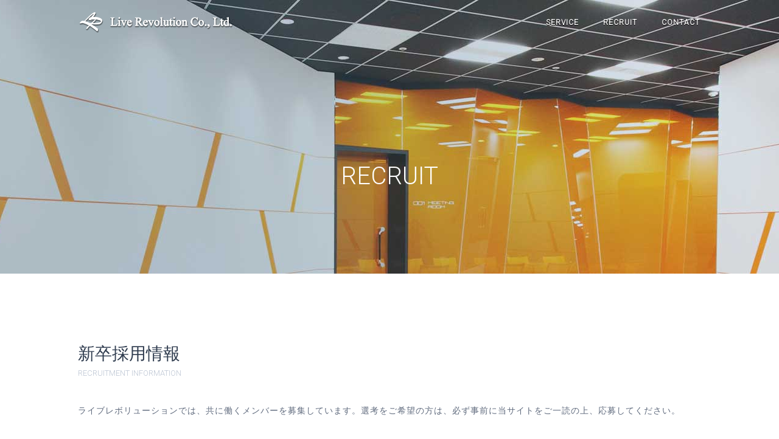

--- FILE ---
content_type: text/html
request_url: https://www.live-revolution.co.jp/recruit.html
body_size: 10080
content:
<!DOCTYPE html>
<html lang="ja">
<head prefix="og: http://ogp.me/ns# fb: http://ogp.me/ns/fb# article: http://ogp.me/ns/article#">
<meta charset="UTF-8">
<meta name="viewport" content="width=device-width, initial-scale=1.0, minimum-scale=1.0, maximum-scale=1.0, user-scalable=no">
<meta name="format-detection" content="telephone=no,address=no,email=no">
<meta name="author" content="株式会社ライブレボリューション">
<meta name="description" content="ライブレボリューションは、スマートフォン広告代理店事業（モバイル広告代理店事業）で『お客様の利益創造活動』に貢献し、お客様を成功と幸せへと導くプロフェッショナルサービスを提供しています。">
<meta name="keywords" content="スマートフォン広告代理店,モバイル広告代理店,スマートフォン広告,モバイルマーケティング,アドネットワーク,ネット広告,SP広告,広告代理店">
<meta property="og:title" content="株式会社ライブレボリューション スマートフォン広告代理店（モバイル広告代理店）">
<meta property="og:description" content="スマートフォン広告代理店・モバイル広告代理店・株式会社ライブレボリューションの採用・求人情報。新卒採用情報をご覧になれます。就活セミナー日程も随時更新中です。">
<meta property="og:site_name" content="ライブレボリューション">
<meta property="og:url" content="https://www.live-revolution.co.jp/">
<meta property="og:image" content="https://www.live-revolution.co.jp/icon.png">
<meta property="og:type" content="article">
<meta property="og:locale" content="ja_JP">
<meta property="fb:admins" content="144276942287140">
<title>RECRUIT | 株式会社ライブレボリューション</title>
<link rel="canonical" href="https://www.live-revolution.co.jp/recruit.html">
<link rel="shortcut icon" href="https://www.live-revolution.co.jp/favicon.ico">
<link rel="icon" href="https://www.live-revolution.co.jp/icon.png">
<link rel="apple-touch-icon" href="https://www.live-revolution.co.jp/icon.png">
<link rel="stylesheet" href="https://www.live-revolution.co.jp/assets/css/style.css">
<script src="https://ajax.googleapis.com/ajax/libs/jquery/1.12.0/jquery.min.js"></script>
<script src="https://www.live-revolution.co.jp/assets/js/jquery.plugins.js"></script>
<script src="https://www.live-revolution.co.jp/assets/js/script.js"></script>
</head>
<body class="lr_recruit">
<div id="lr_wrapper">



<header id="lr_header">
<div class="outer"><div class="inner">

	<h1><a href="https://www.live-revolution.co.jp/index.html">ライブレボリューション Live Revolution Co., Ltd.</a></h1>
	<nav class="nav">
		<ul class="menu">
			<li><a href="https://www.live-revolution.co.jp/service.html">SERVICE</a></li>
			<li><a href="https://www.live-revolution.co.jp/recruit.html">RECRUIT</a></li>
			<li><a href="https://inquiry.live-revolution.co.jp/">CONTACT</a></li>
		</ul>
	</nav>

</div></div>
<!-- / .lr_header --></header>



<article id="lr_wrap">



<div class="lr_hero">
<div class="outer"><div class="inner">
	<h1>RECRUIT</h1>
</div></div>
<!-- / .lr_hero --></div>



<section class="lr_section bg_typ_white" id="RecruitmentInformation">
<div class="outer"><div class="inner">

	<div class="heading heading_typ_01">
		<h2 class="tx_main">新卒採用情報</h2>
		<p class="tx_sub">RECRUITMENT INFORMATION</p>
	</div>
	<p class="tx_normal">ライブレボリューションでは、共に働くメンバーを募集しています。選考をご希望の方は、必ず事前に当サイトをご一読の上、応募してください。</p>

</div></div>
<!-- / .lr_section --></section>



<section class="lr_section bg_typ_gray" id="SelectionFlow">
<div class="outer"><div class="inner">

	<div class="heading heading_typ_02">
		<h2 class="tx_main">選考フロー</h2>
	</div>
	<p class="tx_normal">会社説明会や選考のご案内は、就活セミナー&amp;インターンシップに参加された方の中から、当社担当の者よりご連絡させていただきます。<br>※当社は新卒採用のみの募集です。中途採用は行っておりません。</p>
	<ol class="unibox_flow">
		<li>就活セミナー&amp;インターンシップへの参加</li>
		<li>会社説明会</li>
		<li>選考</li>
		<li>内定</li>
	</ol>

</div></div>
<!-- / .lr_section --></section>



<div class="lr_scroll_gallery bg_typ_white">
<div class="scroll_gallery">
	<div class="scroll_gallery_images">
		<ul>
			<li><img src="https://www.live-revolution.co.jp/assets/images/slide_recruit_01_01.jpg" alt=""></li>
			<li><img src="https://www.live-revolution.co.jp/assets/images/slide_recruit_01_02.jpg" alt=""></li>
			<li><img src="https://www.live-revolution.co.jp/assets/images/slide_recruit_01_03.jpg" alt=""></li>
			<li><img src="https://www.live-revolution.co.jp/assets/images/slide_recruit_01_04.jpg" alt=""></li>
			<li><img src="https://www.live-revolution.co.jp/assets/images/slide_recruit_01_05.jpg" alt=""></li>
			<li><img src="https://www.live-revolution.co.jp/assets/images/slide_recruit_01_06.jpg" alt=""></li>
		</ul>
	</div>
</div>
<!-- / .lr_scroll_gallery --></div>



<section class="lr_section bg_typ_white" id="JobDetailForNewGraduates">
<div class="outer"><div class="inner">

	<div class="heading heading_typ_01">
		<h2 class="tx_main">募集職種・募集要項</h2>
		<p class="tx_sub">JOB DETAIL FOR NEW GRADUATES</p>
	</div>
<p class="tx_normal">当社は、役職・職種等の違いによる給与制度や昇給水準の差はございません。</p>
	<section class="section_type_01">
		<div class="heading heading_typ_02">
			<h2 class="tx_main">メンバー共通の募集要項</h2>
		</div>
		<div class="unibox_colortable">
			<dl>
				<dt>募集対象</dt>
				<dd>4年制大学卒及び大学院を卒業（修了）見込みの方</dd>
			</dl>
			<dl>
				<dt>募集学科</dt>
				<dd>全学部、全学科</dd>
			</dl>
			<dl>
				<dt>募集職種</dt>
				<dd>総合職のみ<br>
			営業、メディアプランナー、プログラマー・システムエンジニア、ネットワークエンジニア、デザイナー・クリエイター、経理・財務・総務、秘書・広報等</dd>
			</dl>
			<dl>
				<dt>勤務地</dt>
				<dd>〒108-0014<br>
			東京都港区芝5-36-7 三田ベルジュビル23F（本社）<a href="https://goo.gl/maps/HFMjVYvp3Ws">MAP</a></dd>
			</dl>
			<dl>
				<dt>勤務時間</dt>
				<dd>8:30～17:30</dd>
			</dl>
			<dl>
				<dt>待遇・福利厚生</dt>
				<dd>昇給有（年4回）、賞与（年2回）、交通費全額支給、住宅手当（未婚：会社から2km圏内在住で家賃または住宅ローン返済額の半額を最大10万円まで補助。既婚：会社から2km圏内在住で家賃または住宅ローン返済額の半額を最大30万円まで補助）、社会保険完備</dd>
			</dl>
			<dl>
				<dt>休日・休暇</dt>
				<dd>完全週休2日制(土・日)、祝日、年末年始（12月29日～1月3日）、夏期（8月14日～16日）、リフレッシュ休暇（時期を問わず5日）、年次有給（初年度10日）、慶弔、8years1month（勤続満8年を迎えた日から1年以内に連続した20日）</dd>
			</dl>
			<dl>
				<dt>初任給</dt>
				<dd>25万円（職種を問わず）</dd>
			</dl>
			<dl>
				<dt>給与モデルケース</dt>
				<dd>基本給25万円（時間外手当月30時間相当分を含む）＋住宅手当＋時間外勤務割増手当＋利益分配型賞与等</dd>
			</dl>
			<dl>
				<dt>昇給</dt>
				<dd>1月・4月・7月・10月の年4回<br>※3カ月ごとにすべてのメンバーを対象に、給与の見直しを行なっています。具体的には「Six Members Valuation」（SMV）という360度評価システムを用い、メンバー一人ひとりに対して周りからの評価で決まります。会社からの一方的な評価ではなく、メンバー同士での民主的な評価制度となっています。</dd>
			</dl>
			<dl>
				<dt>賞与</dt>
				<dd>年2回の利益分配型賞与制度を取り入れています。年齢、職種、入社年次等にかかわらず、全社営業利益の10%を原資に全メンバー一律に賞与を分配支給します。<br>※入社1年目の12月～</dd>
			</dl>
		</div>
	</section>

</div></div>
<!-- / .lr_section --></section>



<section class="lr_section bg_typ_white" id="SeminarInternship">
<div class="outer"><div class="inner">

	<div class="heading heading_typ_01">
		<h2 class="tx_main">就活セミナー&amp;インターンシップ</h2>
		<p class="tx_sub">SEMINAR &amp; INTERNSHIP</p>
	</div>
	<p class="tx_normal">当社の採用選考に参加ご希望の方は、就活セミナー＆インターシップへの参加が必須となっております。<br>
	会社説明会や選考のご案内は当社担当の者より追ってご連絡させていただきますので、予めご了承ください。</p>
	<p class="tx_normal">就活セミナー＆インターシップへはマイナビ等よりお申込みください。</p>
	<ul class="menu_typ_normal menu_2column">
		<li><a href="https://adclr.jp/c/pxtxwvmv" class="bt_base bt_typ_normal"><span>開催中セミナー&amp;インターンシップ一覧</span></a></li>
	</ul>

</div></div>
<!-- / .lr_section --></section>

<!-- / .lr_wrap --></article>



<div class="lr_pagetop">
	<p class="inner"><a href="#lr_wrapper" class="bt_type_pagetop">PAGE TOP</a></p>
<!-- / .lr_pagetop --></div>



<footer id="lr_footer">
<div class="outer"><div class="inner">

	<ul class="menu_docs">
		<li><a href="https://www.live-revolution.co.jp/advertising_policy.html">広告掲載基準</a></li>
		<li><a href="https://www.live-revolution.co.jp/privacy_policy.html">個人情報保護方針</a></li>
		<li><a href="https://inquiry.live-revolution.co.jp/">お問い合わせ</a></li>
	</ul>
	<p class="tx_copyright">&copy; LiveRevolution Co.,Ltd.</p>

</div></div>
<!-- / .lr_footer --></footer>



<!-- / .lr_wrapper --></div>
</body>
</html>


--- FILE ---
content_type: text/css
request_url: https://www.live-revolution.co.jp/assets/css/style.css
body_size: 37538
content:
@charset "UTF-8";@import url(https://fonts.googleapis.com/css?family=Roboto:100,300);@import url(https://fonts.googleapis.com/css?family=Roboto+Slab);address,article,aside,audio,body,canvas,caption,code,dd,details,dl,dt,em,fieldset,figcaption,figure,footer,form,h1,h2,h3,h4,h5,h6,header,hgroup,html,iframe,img,label,legend,li,mark,menu,meter,nav,object,ol,output,p,pre,progress,section,small,strong,summary,table,tbody,td,tfoot,th,thead,time,tr,ul,video{margin:0;padding:0;border:0;background:0;outline:0;font-size:100%;font-weight:400;font-style:normal}article,aside,figcaption,figure,footer,header,hgroup,nav,section{display:block}ol,ul{list-style:none}img{vertical-align:bottom}a,object{outline:0}table{border-collapse:collapse;border-spacing:0}button,input,select{vertical-align:middle}button,input,optgroup,option,select,textarea{margin:0;padding:0;background:0;border:0;outline:0}input[type=checkbox]{-moz-appearance:checkbox;-webkit-appearance:checkbox;-o-appearance:checkbox;-ms-appearance:checkbox}textarea{resize:vertical}td,th{text-align:left}html{overflow-y:scroll}body{-webkit-font-smoothing:antialiased;-moz-osx-font-smoothing:grayscale;font-smoothing:always;text-rendering:optimizeLegibility;-ms-text-size-adjust:100%;-webkit-text-size-adjust:100%;color:#5f6a7d;font-size:14px;font-family:Roboto,Hiragino Kaku Gothic Pro,ヒラギノ角ゴ Pro W3,メイリオ,Meiryo,ＭＳ\ Ｐゴシック,Arial,Verdana,sans-serif;line-height:1.6}a{color:#2077a2;text-decoration:none;-webkit-tap-highlight-color:rgba(0,0,0,0.1)}.device_pc a:hover{color:#35b0de}dd,dt,h1,h2,h3,h4,h5,h6,li,p{line-break:strict}article,aside,div,dl,footer,form,header,nav,ol,section,ul{position:relative;zoom:1}article:after,aside:after,div:after,dl:after,footer:after,form:after,header:after,nav:after,ol:after,section:after,ul:after{height:0;display:block;clear:both;content:""}::-moz-selection{background:rgba(0,0,0,.1)}::selection{background:rgba(0,0,0,.1)}*{-webkit-appearance:none}body.loading:after{display:block;position:fixed;left:50%;top:45%;width:50px;height:50px;margin:0 0 0 -25px;background:url(https://www.live-revolution.co.jp/assets/images/loading.gif)center center no-repeat;background-size:50px 50px;content:""}#lr_wrapper.fade_in{transition:opacity .5s linear}#lr_wrap{padding:0 0 20px}@media only screen and (max-width:1024px){body{font-size:13px}#lr_header>.outer{padding:0 7%}}@media only screen and (max-width:768px){body{font-size:9pt;line-height:1.4}}@media only screen and (max-width:480px){body{font-size:9pt;line-height:1.4}}#lr_header{position:fixed;left:0;top:0;width:100%;background:transparent;z-index:3;transition:background .5s linear}#lr_header>.outer{max-width:765pt;height:74px;margin:0 auto;overflow:hidden}#lr_header h1 a{display:block;width:252px;height:74px;background:url(https://www.live-revolution.co.jp/assets/images/logo_lr_02.png)center center no-repeat;background-size:100% auto;color:transparent;font-size:1px;transition:background .5s linear}#lr_header .nav{position:absolute;right:-10px;top:0;z-index:4}#lr_header .menu li{float:left;margin:0 0 0 20px}#lr_header .menu li a{display:block;height:74px;line-height:74px;padding:0 10px;color:#fff;font-size:9pt;font-weight:600;letter-spacing:1px;text-shadow:0 1px 0 #000;transition:color .5s linear}.device_pc #lr_header .menu li a:hover{text-shadow:0 0 2px hsla(0,0%,100%,.5)}#lr_header .bt_header_nav{display:none;position:absolute;right:0;top:0;width:42px;height:40px;background:url(https://www.live-revolution.co.jp/assets/images/ico_header_bt_nav_02.svg)center center no-repeat;background-size:20px 20px;color:#fff;cursor:pointer;z-index:3}.device_pc #lr_header .bt_header_nav:hover{background-color:hsla(0,0%,100%,.2)}#lr_header.scrolldown{background:#fff}#lr_header.scrolldown h1 a{background-image:url(https://www.live-revolution.co.jp/assets/images/logo_lr_01.png)}#lr_header.scrolldown .menu li a{color:#5f6a7d;text-shadow:0 1px 0 hsla(0,0%,100%,.5)}.device_pc #lr_header.scrolldown .menu li a:hover{color:#000;text-shadow:0 1px 0 rgba(0,0,0,.2)}#lr_header.scrolldown .bt_header_nav{background-image:url(https://www.live-revolution.co.jp/assets/images/ico_header_bt_nav_01.svg)}@media only screen and (max-width:1280px){#lr_header>.outer{padding:0 8%}}@media only screen and (max-width:1024px){#lr_header>.outer{padding:0 7%}}@media only screen and (max-width:768px){#lr_header>.outer{height:40px;padding:0 2.5%}#lr_header h1 a{width:200px;height:40px}#lr_header .nav{right:0}#lr_header .menu li{margin:0 0 0 10px}#lr_header .menu li a{height:40px;line-height:42px;padding:0 5px;font-size:11px}}@media only screen and (max-width:480px){#lr_header>.outer{transition:height .2s linear}#lr_header>.outer.open{height:5pc}#lr_header .nav{top:40px;width:100%;background:rgba(0,0,0,.2);border-radius:4px;text-align:center}#lr_header.scrolldown .nav{background:0}#lr_header .menu li{display:inline-block;float:none;margin:0 8px}#lr_header .menu li a{line-height:40px}#lr_header .bt_header_nav{display:block}}#lr_footer{padding:30px 0;background:#fff}#lr_footer>.outer{max-width:765pt;margin:0 auto}#lr_footer .menu_docs{float:right;margin:0 -8px 0 0}#lr_footer .menu_docs li{float:left;border-right:1px solid #ccc;font-size:11px}#lr_footer .menu_docs li:last-of-type{border:0}#lr_footer .menu_docs li a{display:block;padding:0 8px;color:#5f6a7d}#lr_footer .menu_sns{position:absolute;left:50%;top:-7px;margin:0 0 0 -2pc}#lr_footer .menu_sns li{display:block;float:left;margin:0 2px}#lr_footer .tx_copyright{float:left;font-size:11px}#lr_footer .bt_type_sns{display:block;width:28px;height:28px;background-position:center center;background-repeat:no-repeat;background-size:100% 100%;text-indent:-6789px}#lr_footer .bt_twitter{background-image:url(https://www.live-revolution.co.jp/assets/images/ico_twitter.svg)}#lr_footer .bt_facebook{background-image:url(https://www.live-revolution.co.jp/assets/images/ico_facebook.svg)}@media only screen and (max-width:1280px){#lr_footer>.outer{padding:0 8%}}@media only screen and (max-width:1024px){#lr_footer>.outer{padding:0 7%}#lr_footer .menu_docs{margin-right:10px}}@media only screen and (max-width:768px){#lr_footer{padding:10px 0}#lr_footer>.outer{padding:0 6%}#lr_footer .menu_docs{float:left;margin-left:-4px}#lr_footer .menu_docs li{font-size:10px}#lr_footer .menu_docs li a{padding:0 4px}#lr_footer .menu_sns{left:auto;right:30px;top:2px;margin:0}#lr_footer .tx_copyright{clear:both;float:none;padding:5px 0 0;font-size:10px}#lr_footer .bt_type_sns{width:24px;height:24px}}@media only screen and (max-width:480px){#lr_footer>.outer{padding:0 5%}#lr_footer .menu_sns{position:relative;left:0;right:auto;top:0;margin:0 0 10px}}.lr_pagetop{display:none;position:fixed;bottom:10px;right:10px;z-index:3;font-size:10px}.lr_pagetop .bt_type_pagetop{display:block;width:50px;height:50px;background:#8cb5c8 url(https://www.live-revolution.co.jp/assets/images/ico_bt_arrow_top_02.svg)center 9pt no-repeat;background-size:50% 50%;border-radius:75pt;color:transparent;font-size:0}.device_pc .lr_pagetop .bt_type_pagetop:hover{background-color:rgba(140,181,200,.6)}@media only screen and (max-width:768px){.lr_pagetop{bottom:20px;right:10px}.lr_pagetop .bt_type_pagetop{width:42px;height:42px;background-position:center 10px}}@media only screen and (max-width:480px){.lr_pagetop{bottom:20px;right:10px}.lr_pagetop .bt_type_pagetop{width:40px;height:40px;background-position:center 9px}}.lr_hero{height:450px;background-position:center center;background-repeat:no-repeat;background-size:auto 100%}.lr_top .lr_hero{height:550px;background-image:url(https://www.live-revolution.co.jp/assets/images/hero_top.jpg)}.lr_service .lr_hero{background-image:url(https://www.live-revolution.co.jp/assets/images/hero_service.jpg)}.lr_recruit .lr_hero{background-image:url(https://www.live-revolution.co.jp/assets/images/hero_recruit.jpg)}.lr_session .lr_hero{background-image:url(https://www.live-revolution.co.jp/assets/images/hero_session.jpg)}.lr_news .lr_hero{background-image:url(https://www.live-revolution.co.jp/assets/images/hero_news.jpg)}.lr_privacypolicy .lr_hero{background-image:url(https://www.live-revolution.co.jp/assets/images/hero_privacypolicy.jpg)}.lr_advertisingpolicy .lr_hero{background-image:url(https://www.live-revolution.co.jp/assets/images/hero_advertisingpolicy.jpg)}.lr_hero>.outer{display:table;width:100%;height:100%}.lr_hero>.outer>.inner{display:table-cell;padding:130px 0 0;vertical-align:middle;text-align:center}.lr_hero h1{color:#fff;font-size:40px}@media only screen and (min-width:1520px){.lr_hero{background-size:100% auto}}@media only screen and (max-width:1024px){.lr_hero{height:350px}.lr_top .lr_hero{height:25pc}.lr_hero>.outer>.inner{padding:75pt 0 0}.lr_hero h1{font-size:2pc}}@media only screen and (max-width:768px){.lr_hero{height:250px}.lr_top .lr_hero{background-image:url(https://www.live-revolution.co.jp/assets/images/hero_top_small.jpg)}.lr_service .lr_hero{background-image:url(https://www.live-revolution.co.jp/assets/images/hero_service_small.jpg)}.lr_recruit .lr_hero{background-image:url(https://www.live-revolution.co.jp/assets/images/hero_recruit_small.jpg)}.lr_session .lr_hero{background-image:url(https://www.live-revolution.co.jp/assets/images/hero_session_small.jpg)}.lr_top .lr_hero{height:300px}.lr_hero>.outer>.inner{padding:90px 0 0}.lr_hero h1{font-size:28px}}@media only screen and (max-width:480px){.lr_hero{height:150px}.lr_top .lr_hero{height:200px}.lr_hero>.outer>.inner{padding:70px 0 0}.lr_hero h1{font-size:20px}}.lr_section .tx_normal{margin:0 0 15px;letter-spacing:1px}.lr_section .tx_normal li{display:inline-block}.lr_section .tx_right{text-align:right}.lr_section .tx_center{text-align:center}.lr_section .pic_normal{margin:30px 0;text-align:center}.lr_section>.outer{max-width:64pc;margin:0 auto;padding:140px 0 70px}.lr_section>.outer>.inner>:last-child{margin-bottom:0}.lr_section.fade_ready{opacity:0;-webkit-transform:translate(0,-40px);transform:translate(0,-40px)}.lr_section.fade_ready.fade_slidein{opacity:1;-webkit-transform:translate(0,0);transform:translate(0,0);-webkit-transition:opacity 1 linear,-webkit-transform 1 ease-out;transition:opacity 1 linear,transform 1 ease-out}.lr_section .box_2column>*{float:left;width:48.5%}.lr_section .box_2column>:nth-child(2n){float:right}.lr_section .section_type_01{margin:0 0 40px}.lr_section .section_type_01>:last-child{margin-bottom:0}@media only screen and (max-width:1280px){.lr_section>.outer{padding:110px 8% 70px}}@media only screen and (max-width:1024px){.lr_section>.outer{padding:5pc 7% 60px}.lr_section .section_type_01{margin:0 0 30px}}@media only screen and (max-width:768px){.lr_section .tx_normal{margin:0 0 10px}.lr_section .pic_normal{margin:20px 0}.lr_section>.outer{padding:40px 6%}.lr_section .box_2column>*{float:none;width:auto;margin-bottom:30px}.lr_section .box_2column>:nth-child(2n){float:none}.lr_section .box_2column>:last-child{margin-bottom:0}.lr_section .section_type_01{margin:0 0 20px}}@media only screen and (max-width:480px){.lr_section>.outer{padding:30px 5%}.lr_section .box_2column>*{margin-bottom:20px}}.lr_section .dl_normal dl{margin:0 0 15px}.lr_section .dl_normal dl dt{float:left;width:30%}.lr_section .dl_normal dl dd{float:left;width:70%}@media only screen and (max-width:768px){.lr_section .dl_normal dl{margin:0 0 10px}}@media only screen and (max-width:480px){.lr_section .dl_normal dl dt{font-size:11px}.lr_section .dl_normal dl{margin:0 0 10px}}.lr_notebox .tx_normal{margin:0 0 10px}.lr_notebox>.outer{max-width:64pc;margin:0 auto;padding:0}@media only screen and (max-width:1280px){.lr_notebox>.outer{padding:0 8%}}@media only screen and (max-width:1024px){.lr_notebox>.outer{padding:0 7%}}@media only screen and (max-width:768px){.lr_notebox>.outer{padding:0 6%}}@media only screen and (max-width:480px){.lr_notebox>.outer{padding:0 5%}}.lr_notebox .img_privacymark{text-align:right}.lr_notebox .img_privacymark img{width:75px}@media only screen and (max-width:768px){.lr_notebox .img_privacymark img{width:50px}}.lr_leadbox>.outer{max-width:64pc;margin:0 auto;padding:20px 0}@media only screen and (max-width:1280px){.lr_leadbox>.outer{padding:20px 8%}}@media only screen and (max-width:1024px){.lr_leadbox>.outer{padding:20px 7%}}@media only screen and (max-width:768px){.lr_leadbox>.outer{padding:10px 6%}}@media only screen and (max-width:480px){.lr_leadbox>.outer{padding:10px 5%}}.heading_typ_01{margin:0 0 40px}.heading_typ_01 .tx_main{color:#2e3b4e;font-size:28px}.heading_typ_01 .tx_sub{color:#bbc4d2;font-size:13px}.heading_typ_02{margin:0 0 20px}.heading_typ_02 .tx_main{color:#62aeb1;font-size:24px}.heading_typ_02 .tx_sub{color:#bbc4d2;font-size:13px}.heading_typ_03{margin:0 0 5px}.heading_typ_03 .tx_main{color:#2e3b4e;font-size:22px}.heading_typ_03 .tx_sub{color:#bbc4d2;font-size:13px}.heading_typ_03.comment li{line-height:4em}.heading_typ_03.comment p{text-align:right;font-weight:700;line-height:1em}.heading_typ_03.comment .comment_date{line-height:1.5em;display:block}.heading_typ_04{background:#e4ebed}.heading_typ_04,.heading_typ_04_b{margin:0 0 20px;padding:18px 75pt 1pc 30px}.heading_typ_04 .tx_main{font-size:14px}.heading_typ_04 .tx_main_note_01{display:block;position:absolute;right:30px;top:50%;margin:-9pt 0 0;padding:3px 5px 1px;background:#fff;border:1px solid #79adc7;border-radius:5px;color:#4d92b5;font-size:9pt}.heading_typ_04_b textarea{border:1px solid #c4c4c4;border-radius:3px;padding:10px}.heading_typ_04_b textarea.bdr_red{border:1px solid #e6576e}.heading_typ_05{margin:0 0 20px;padding:18px 75pt 1pc 30px;background:#e8d8dd}.heading_typ_05 .tx_main{font-size:14px}.heading_typ_05 .tx_main_note_01{display:block;position:absolute;right:30px;top:50%;margin:-9pt 0 0;padding:3px 5px 1px;background:#fff;border:1px solid #aa3159;border-radius:5px;color:#aa3159;font-size:9pt}.heading_typ_05 .tx_main a{color:#aa3159}.heading_typ_06{margin:0 0 20px;padding:18px 75pt 1pc 30px;background:#f8f8f8}.heading_typ_06 .tx_main{font-size:14px}.heading_typ_06 .tx_main_note_01{display:block;position:absolute;right:30px;top:50%;margin:-9pt 0 0;padding:3px 5px 1px;background:#fff;border:1px solid #7c7c7c;border-radius:5px;color:#7c7c7c;font-size:9pt}.heading_typ_06 .tx_main a{color:#7c7c7c}.heading_typ_10{margin:0 0 40px}.heading_typ_10 .tx_main{color:#df3320;font-size:20px}.heading_typ_10 .tx_sub{color:#2e3b4e;font-size:28px}@media only screen and (max-width:1024px){.heading_typ_01{margin:0 0 30px}.heading_typ_01 .tx_main{font-size:26px}.heading_typ_01 .tx_sub{font-size:9pt}.heading_typ_02{margin:0 0 15px}.heading_typ_02 .tx_main{font-size:22px}.heading_typ_02 .tx_sub{font-size:9pt}.heading_typ_03{margin:0 0 5px}.heading_typ_03 .tx_main{font-size:20px}.heading_typ_03 .tx_sub{font-size:9pt}.heading_typ_10{margin:0 0 30px}.heading_typ_10 .tx_main{font-size:18px}.heading_typ_10 .tx_sub{font-size:26px}}@media only screen and (max-width:900px){.heading_typ_02 .tx_main{font-size:20px}.heading_typ_03 .tx_main{font-size:18px}}@media only screen and (max-width:768px){.heading_typ_01{margin:0 0 20px}.heading_typ_01 .tx_main{font-size:20px}.heading_typ_01 .tx_sub{font-size:11px}.heading_typ_02{margin:0 0 10px}.heading_typ_02 .tx_main{font-size:18px}.heading_typ_02 .tx_sub{font-size:11px}.heading_typ_03{margin:0 0 5px}.heading_typ_03 .tx_main{font-size:1pc}.heading_typ_03 .tx_sub{font-size:11px}.heading_typ_03.comment li{line-height:2em}.heading_typ_03.comment p{line-height:1.5em}.heading_typ_04{margin:0 0 15px;padding:14px 5pc 14px 20px}.heading_typ_04 .tx_main{font-size:9pt}.heading_typ_04 .tx_main_note_01{right:20px;margin:-11px 0 0;font-size:11px}.heading_typ_05{margin:0 0 15px;padding:14px 5pc 14px 20px}.heading_typ_05 .tx_main{font-size:9pt}.heading_typ_05 .tx_main_note_01{right:20px;margin:-11px 0 0;font-size:11px}.heading_typ_06{margin:0 0 15px;padding:14px 5pc 14px 20px}.heading_typ_06 .tx_main{font-size:9pt}.heading_typ_10{margin:0 0 20px}.heading_typ_10 .tx_main{font-size:14px}.heading_typ_10 .tx_sub{font-size:20px}}@media only screen and (max-width:480px){.heading_typ_01{margin:0 0 10px}.heading_typ_01 .tx_main{font-size:1pc}.heading_typ_01 .tx_sub{font-size:10px}.heading_typ_02{margin:0 0 5px}.heading_typ_02 .tx_main{font-size:14px}.heading_typ_02 .tx_sub{font-size:10px}.heading_typ_03{margin:0 0 5px}.heading_typ_03 .tx_main{font-size:13px}.heading_typ_03 .tx_sub{font-size:10px}.heading_typ_03.comment li{line-height:1.5em}.heading_typ_03.comment p{line-height:2em}.heading_typ_04{margin:0 0 10px;padding:10px 60px 10px 10px}.heading_typ_04 .tx_main{font-size:9pt}.heading_typ_04 .tx_main_note_01{right:10px;margin:-11px 0 0;font-size:11px}.heading_typ_05{margin:0 0 10px;padding:10px 60px 10px 10px}.heading_typ_05 .tx_main{font-size:9pt}.heading_typ_05 .tx_main_note_01{right:10px;margin:-11px 0 0;font-size:11px}.heading_typ_06{margin:0 0 10px;padding:10px 60px 10px 10px}.heading_typ_06 .tx_main{font-size:9pt}.heading_typ_10{margin:0 0 10px}.heading_typ_10 .tx_main{font-size:9pt}.heading_typ_10 .tx_sub{font-size:1pc}}.bt_base{display:block;position:relative;padding:0 10px;background:#fff;border:2px solid #a2b6c8;border-radius:5px;color:#6e889f;font-size:14px;text-align:center;letter-spacing:1px;cursor:pointer}.bt_base>span,input[type="submit"].bt_base{display:block;padding:11px 20px 10px;background:url(https://www.live-revolution.co.jp/assets/images/ico_bt_arrow_next_01.svg)right center no-repeat;background-size:9pt 9pt}.device_pc .bt_base:hover,input[type="submit"].bt_base:hover{color:#fff;background-color:#8cb5c8;border-color:#7192a1}.device_pc .bt_base:hover>span,input[type="submit"].bt_base:hover{background-image:url(https://www.live-revolution.co.jp/assets/images/ico_bt_arrow_next_02.svg)}.bt_base.bt_typ_emslogin{background:url(https://www.live-revolution.co.jp/assets/images/ico_key_01.svg)6px center no-repeat;background-size:18px 18px}.bt_base.bt_typ_emslogin,.bt_base.bt_typ_emslogout{padding:0;border-color:#7c6d9a;color:#7c6d9a;font-size:13px;letter-spacing:0}.bt_base.bt_typ_emslogout{background-color:#f2f2f2}.bt_base.bt_typ_emslogin>span{padding:9px 7px 8px 28px;background:0}.bt_base.bt_typ_emslogout>span{padding:9px 7px 8px;background:0}.device_pc .bt_base.bt_typ_emslogin:hover{background-image:url(https://www.live-revolution.co.jp/assets/images/ico_key_02.svg)}.device_pc .bt_base.bt_typ_emslogin:hover,.device_pc .bt_base.bt_typ_emslogout:hover{background-color:#9387ac;border-color:#6c5b8c}.device_pc .bt_base.bt_typ_emslogin:hover>span{background:0}.bt_base.bt_typ_singlebt{width:30%}@media only screen and (max-width:1024px){.bt_base>span{padding:11px 10px 10px}}@media only screen and (max-width:900px){.bt_base{font-size:9pt}}@media only screen and (max-width:768px){.bt_base{padding:0 6px;border-width:1px;font-size:9pt}.bt_base>span{padding:10px}.bt_base.bt_typ_emslogin{background-position:6px center;background-size:1pc 1pc;font-size:11px}.bt_base.bt_typ_emslogout{font-size:11px}.bt_base.bt_typ_emslogout>span{padding:8px 6px}}.menu_typ_fl_r{float:right}.menu_typ_fl_r li{float:left;margin:0 0 0 10px}.menu_typ_fl_r li span.tx_usrname{line-height:41px}.menu_typ_ab_tr{position:absolute;right:0;top:0}.menu_typ_ab_tr li{float:left;margin:0 0 0 10px}.menu_typ_normal{margin:40px 0 0}.menu_typ_normal li{margin:0 0 10px}.menu_2column>*{float:left;width:48.5%}.menu_2column>:nth-child(2n){float:right}@media only screen and (max-width:1024px){.menu_typ_normal{margin:30px 0 0}}@media only screen and (max-width:768px){.menu_typ_ab_tr li,.menu_typ_fl_r li{margin:0 0 0 5px}.menu_typ_normal{margin:15px 0 0}.menu_2column>*{float:none;width:auto}.menu_2column>:nth-child(2n){float:none}.menu_2column>:last-child{margin-bottom:0}.menu_typ_fl_r li span.tx_usrname{line-height:35px}}@media only screen and (max-width:480px){.menu_typ_normal{margin:10px 0 0}}.alertbox{margin-bottom:50px;padding:15px;border:2px solid #e6576e}.unibox_menu_expand{margin:50px 0 0}.unibox_menu_expand li{float:left;width:20%;margin:0 6.66% 0 0}.unibox_menu_expand li:last-of-type{margin-right:0}.unibox_menu_expand li a{display:block;width:100%;position:relative;background-position:center center;background-repeat:no-repeat;background-size:100% 100%;transition:all .3s ease}.device_pc .unibox_menu_expand li a:hover{-webkit-transform:scale(1.2);transform:scale(1.2)}.unibox_menu_expand li a:after{display:block;padding:100% 0 0;content:""}.unibox_menu_expand li a span{display:none}.unibox_menu_expand li a.bt_typ_DisplayAds{background-image:url(https://www.live-revolution.co.jp/assets/images/bt_DisplayAds.png)}.unibox_menu_expand li a.bt_typ_AffiliateAds{background-image:url(https://www.live-revolution.co.jp/assets/images/bt_AffiliateAds.png)}.unibox_menu_expand li a.bt_typ_Creative{background-image:url(https://www.live-revolution.co.jp/assets/images/bt_Creative.png)}.unibox_menu_expand li a.bt_typ_Measurement{background-image:url(https://www.live-revolution.co.jp/assets/images/bt_Measurement.png)}.device_pc .unibox_menu_expand li a.bt_typ_DisplayAds:hover{background-image:url(https://www.live-revolution.co.jp/assets/images/bt_DisplayAds_on.png)}.device_pc .unibox_menu_expand li a.bt_typ_AffiliateAds:hover{background-image:url(https://www.live-revolution.co.jp/assets/images/bt_AffiliateAds_on.png)}.device_pc .unibox_menu_expand li a.bt_typ_Creative:hover{background-image:url(https://www.live-revolution.co.jp/assets/images/bt_Creative_on.png)}.device_pc .unibox_menu_expand li a.bt_typ_Measurement:hover{background-image:url(https://www.live-revolution.co.jp/assets/images/bt_Measurement_on.png)}.unibox_menu_expand li.fade_ready{margin-left:-20%;opacity:0}.unibox_menu_expand li.fade_ready.fade_slidein{margin-left:0;opacity:1;transition:margin 1 ease-out,opacity .5s linear}@media only screen and (max-width:1024px){.unibox_menu_expand li{width:22%;margin:0 4% 0 0}}@media only screen and (max-width:768px){.unibox_menu_expand{margin:30px 0 0}.unibox_menu_expand li{width:23.5%;margin:0 2% 0 0}}@media only screen and (max-width:480px){.unibox_menu_expand{margin:20px 0 0}.unibox_menu_expand li{float:left;width:47%;margin:0 6% 6% 0}.unibox_menu_expand li:nth-of-type(2n){margin-right:0}.unibox_menu_expand li.fade_ready{margin-left:0;margin-top:-20%}.unibox_menu_expand li.fade_ready.fade_slidein{margin-left:0;margin-top:0}}.unibox_circleimage{padding:15pc 0 0;background-position:center 20px;background-repeat:no-repeat;background-size:140px auto}.unibox_circleimage .heading_typ_02 .tx_main,.unibox_circleimage .heading_typ_02 .tx_sub{text-align:center}.lr_top .unibox_circleimage#Information{background-image:url(https://www.live-revolution.co.jp/assets/images/circle_01.png)}.lr_top .unibox_circleimage#SeminarInternship{background-image:url(https://www.live-revolution.co.jp/assets/images/circle_02.png)}@media only screen and (max-width:768px){.unibox_circleimage{padding:0 0 0 140px;background-position:left center;background-size:90pt auto}.unibox_circleimage .heading_typ_02 .tx_main,.unibox_circleimage .heading_typ_02 .tx_sub{text-align:left}}@media only screen and (max-width:480px){.unibox_circleimage{padding:0 0 0 75px;background-size:60px auto}}.unibox_accessmap iframe{display:block;width:100%;height:290px;margin:0 auto;border:0}@media only screen and (max-width:768px){.unibox_accessmap iframe{width:100%;height:290px}}@media only screen and (max-width:480px){.unibox_accessmap iframe{width:95%;height:290px}}.unibox_flow{margin:30px 20% 0}.unibox_flow li{position:relative;margin:0 0 30px;padding:9pt 10px 10px;border:2px solid #c0c6cb;border-radius:5px;letter-spacing:1px;text-align:center}.unibox_flow li:last-of-type{margin-bottom:0}.unibox_flow li:before{content:'';display:block;position:absolute;left:50%;bottom:-22px;margin:0 0 0 -10px;border-width:10px 10px 0;border-style:solid;border-color:#ccc transparent transparent}.unibox_flow li:last-of-type:before{display:none}@media only screen and (max-width:768px){.unibox_flow{margin:20px 10% 0}.unibox_flow li{margin:0 0 20px;padding:10px 10px 8px;border-width:1px}.unibox_flow li:before{bottom:-1pc;margin:0 0 0 -10px;border-width:10px 10px 0}}@media only screen and (max-width:480px){.unibox_flow{margin:10px 0 0}.unibox_flow li{margin:0 0 10px;padding:8px 10px 6px;border-width:1px}.unibox_flow li:before{bottom:-9px;margin:0 0 0 -6px;border-width:6px 6px 0}}.unibox_colortable dl{padding:0 2.5%}.unibox_colortable dl:nth-of-type(2n-1){background:#f4f7f8}.unibox_colortable dl dt{float:left;width:18%;padding:20px 0 18px}.unibox_colortable dl dd{float:right;width:80%;padding:20px 0 18px}.unibox_colortable input[type=text],input[type=password],select{border:1px solid #c4c4c4;border-radius:3px;padding:10px;background:#fff;width:70%}.unibox_colortable input[type=text].color_red,input[type=password].color_red,select.color_red{border:1px solid #e6576e;border-radius:3px;padding:10px;background:#fff;width:70%}.unibox_colortable textarea{width:90%;height:180px;max-height:200px}@media only screen and (max-width:768px){.unibox_colortable dl dd,.unibox_colortable dl dt{padding:1pc 0}}@media only screen and (max-width:480px){.unibox_colortable dl dt{padding:9pt 0;font-size:11px}.unibox_colortable dl dd{padding:9pt 0}}.unibox_5columns{width:100%}.unibox_5columns tr:first-child{border-bottom:2px solid #ccc;white-space:nowrap}.unibox_5columns tr,td{padding:5px}@media only screen and (max-width:480px){.unibox_5columns{font-size:80%}}.session_detail{margin-top:40px}.lr_scroll_gallery{z-index:2}.lr_scroll_gallery.fade_ready{opacity:0}.lr_scroll_gallery.fade_ready.fade_slidein{opacity:1;-webkit-transform:translate(0,0);transform:translate(0,0);transition:opacity 1 linear}.scroll_gallery{overflow:hidden}.scroll_gallery .scroll_gallery_images{overflow-x:scroll;overflow-y:hidden;text-align:center}.scroll_gallery .scroll_gallery_images ul{height:20pc;padding:0 5px}.scroll_gallery .scroll_gallery_images ul li{float:left;padding:10px 5px}.scroll_gallery .scroll_gallery_images ul li img{width:auto;height:300px}.scroll_gallery .scroll_gallery_pager ul{text-align:center}.scroll_gallery .scroll_gallery_pager ul li{display:inline-block;margin:0 1px;padding:10px 0}.scroll_gallery .scroll_gallery_pager ul li a{display:block;position:relative;padding:10px;-webkit-tap-highlight-color:rgba(0,0,0,0)}.scroll_gallery .scroll_gallery_pager ul li a span{display:block;width:10px;height:10px;background:#e2e2e2;border-radius:75pt;transition:background .3s linear;text-indent:-6789px}.device_pc .scroll_gallery .scroll_gallery_pager ul li a:hover span{background:#bbbdbf}.scroll_gallery .scroll_gallery_pager ul li a.current span{background:#62aeb1!important}.scroll_gallery .scroll_gallery_controls{position:absolute;left:0;top:0;width:100%}.scroll_gallery .scroll_gallery_controls ul li{position:absolute;top:110px}.scroll_gallery .scroll_gallery_controls ul li.bt_prev{display:none;left:0}.scroll_gallery .scroll_gallery_controls ul li.bt_next{right:0}.scroll_gallery .scroll_gallery_controls ul li a{display:block;width:50px;height:75pt;background-color:hsla(0,0%,100%,.8);background-position:center center;background-repeat:no-repeat;background-size:30px 30px;color:transparent;font-size:1px;transition:background-color .3s linear}.device_pc .scroll_gallery .scroll_gallery_controls ul li a:hover{background-color:#fff;color:transparent}.scroll_gallery .scroll_gallery_controls ul li.bt_prev a{background-image:url(https://www.live-revolution.co.jp/assets/images/ico_bt_arrow_prev_01.svg);border-top-right-radius:4px;border-bottom-right-radius:4px}.scroll_gallery .scroll_gallery_controls ul li.bt_next a{background-image:url(https://www.live-revolution.co.jp/assets/images/ico_bt_arrow_next_01.svg);border-top-left-radius:4px;border-bottom-left-radius:4px}@media only screen and (min-width:1400px){.device_pc .scroll_gallery .scroll_gallery_pager{visibility:hidden}}@media only screen and (max-width:1024px){.scroll_gallery .scroll_gallery_images ul{height:16pc;padding:0 4px}.scroll_gallery .scroll_gallery_images ul li{padding:8px 4px}.scroll_gallery .scroll_gallery_images ul li img{height:15pc}.scroll_gallery .scroll_gallery_pager ul li{padding:10px 0}.scroll_gallery .scroll_gallery_controls ul li{top:88px}.scroll_gallery .scroll_gallery_controls ul li a{width:40px;height:5pc;background-size:20px 20px}}@media only screen and (max-width:768px){.scroll_gallery .scroll_gallery_images ul{height:188px;padding:0 2px}.scroll_gallery .scroll_gallery_images ul li{padding:4px 2px}.scroll_gallery .scroll_gallery_images ul li img{height:180px}.scroll_gallery .scroll_gallery_pager ul li{padding:5px 0}.scroll_gallery .scroll_gallery_controls ul li{top:54px}.scroll_gallery .scroll_gallery_controls ul li a{width:36px;height:5pc;background-size:20px 20px}}@media only screen and (max-width:480px){.scroll_gallery .scroll_gallery_images ul{height:148px}.scroll_gallery .scroll_gallery_images ul li img{height:140px}.scroll_gallery .scroll_gallery_controls ul li{top:44px}.scroll_gallery .scroll_gallery_controls ul li a{width:22px;height:60px;background-size:1pc 1pc}}.pic_center_size_09 img{width:100%;height:auto}.pic_center_size_08 img{width:60pc;height:auto}.pic_center_size_07 img{width:840px;height:auto}.pic_center_size_06 img{width:45pc;height:auto}.pic_center_size_05 img{width:600px;height:auto}.pic_center_size_04 img{width:5in;height:auto}.pic_center_size_03 img{width:360px;height:auto}.pic_center_size_02 img{width:15pc;height:auto}.pic_center_size_01 img{width:90pt;height:auto}@media only screen and (max-width:1024px){.pic_center_size_07 img,.pic_center_size_08 img,.pic_center_size_09 img{width:100%;height:auto}.pic_center_size_06 img{width:90%;height:auto}.pic_center_size_05 img{width:75%;height:auto}.pic_center_size_04 img{width:60%;height:auto}.pic_center_size_03 img{width:45%;height:auto}.pic_center_size_02 img{width:30%;height:auto}.pic_center_size_01 img{width:15%;height:auto}}@media only screen and (max-width:768px){.pic_center_size_06 img,.pic_center_size_07 img,.pic_center_size_08 img,.pic_center_size_09 img{width:100%;height:auto}.pic_center_size_05 img{width:90%;height:auto}.pic_center_size_04 img{width:75%;height:auto}.pic_center_size_03 img{width:60%;height:auto}.pic_center_size_02 img{width:45%;height:auto}.pic_center_size_01 img{width:30%;height:auto}}@media only screen and (max-width:480px){.pic_center_size_05 img,.pic_center_size_06 img,.pic_center_size_07 img,.pic_center_size_08 img,.pic_center_size_09 img{width:100%;height:auto}.pic_center_size_04 img{width:90%;height:auto}.pic_center_size_03 img{width:75%;height:auto}.pic_center_size_02 img{width:60%;height:auto}.pic_center_size_01 img{width:45%;height:auto}}.bg_typ_white{background:#fff}.bg_typ_gray{background:#f2f2f2}.symbol_sp{margin:0 5px}.single_btn{margin:20px 0}.single_btn.align_right{text-align:right}.single_btn.align_left{text-align:left}.single_btn.align_center{text-align:center}.single_btn .regist_btn{min-width:30%}.regist_btn{border:2px solid #62aeb1;background-color:#62aeb1;border-radius:5px;white-space:nowrap}a:hover.regist_btn{color:#fff;background-color:#6d9698;border:2px solid #6d9698}.regist_btn,.registbk_btn{cursor:pointer;padding:8px;color:#fff;text-align:center;display:inline-block;margin:20px 0}.registbk_btn{border:2px solid #b3b3b3;background-color:#b3b3b3;border-radius:5px;width:30%}a:hover.registbk_btn{color:#fff;background-color:#9a9a9a;border:2px solid #9a9a9a}.ems_menu{border-top:1px solid #f7f7f7;border-bottom:1px solid #f7f7f7;padding:50px;margin-top:75pt;text-align:center}.ems_menu li{margin-right:10px;margin-bottom:20px}.ems_menu dt,.ems_menu li,dd{display:inline-block}.ems_menu dd{margin-right:10px}@media only screen and (max-width:480px){.ems_menu{margin-top:30px}}.element{overflow:auto}.element::-webkit-scrollbar,.element::-webkit-scrollbar:horizontal{width:5px;background:#9aadfc}.element::-webkit-scrollbar-thumb,.element::-webkit-scrollbar-thumb:horizontal{background:#435295;border-radius:2px}.element::-webkit-scrollbar-track-piece:start{background:#9aadfc}.element::-webkit-scrollbar-track-piece:end{background:#a3d2a0}.element::-webkit-scrollbar-corner{background:transparent}br.on_480{display:none}@media only screen and (max-width:1024px){br.on_480{display:none}}@media only screen and (max-width:768px){br.on_480{display:none}}@media only screen and (max-width:480px){br.on_480{display:inline}}.lr_advertisingpolicy .section_type_01 ol,.lr_privacypolicy .section_type_01 ol{padding-left:1em;line-height:1.8em}.lr_advertisingpolicy .section_type_01 div,.lr_privacypolicy .section_type_01 div{line-height:1.5em;margin:10px 0}.lr_advertisingpolicy .section_type_01 ul ol li,.lr_privacypolicy .section_type_01 ol li{list-style-type:decimal;padding-left:1em;padding:10px 0}.lr_advertisingpolicy .section_type_01 ol li:last-child,.lr_privacypolicy .section_type_01 ol li:last-child{padding-bottom:15px}.lr_advertisingpolicy .section_type_01 ol ul,.lr_advertisingpolicy .section_type_01 ul,.lr_privacypolicy .section_type_01 ol ul,.lr_privacypolicy .section_type_01 ul{padding-left:2em}.lr_advertisingpolicy .section_type_01 ul li,.lr_privacypolicy .section_type_01 ul li{list-style-type:disc;line-height:1.5em;padding:0}.lr_advertisingpolicy .section_type_01 ol ol ul ol li,.lr_privacypolicy .section_type_01 ol ol ul ol li{list-style-type:decimal;line-height:1.5em}.lr_advertisingpolicy .section_type_01 ol ol ol li,.lr_privacypolicy .section_type_01 ol ol ol li{padding:5px 0px 5px 25px; counter-increment: cnt; list-style-type:none;}.lr_advertisingpolicy .section_type_01 ol ol ol li:before,.lr_privacypolicy .section_type_01 ol ol ol li:before{content:counter(cnt)"）"}.lr_advertisingpolicy .section_type_01 ol ol ol li{list-style-type:decimal}.lr_advertisingpolicy .section_type_01 ol li:first-child,.lr_privacypolicy .section_type_01 ol li:first-child{padding-top:10px} .lr_privacypolicy .section_type_01 ol ol li{counter-increment: number; list-style-type:none;} .lr_privacypolicy .section_type_01 ol ol li:before{content:"（"counter(number)"）";} .header_date{position:relative;display:compact;text-align:center;font-size:24px;color:#62aeb1;margin:60px 0 40px;line-height:1.5em}.header_date input.calendar_btn{background-image:url(../images/icon_calendar.png);background-position:right 5px center;background-repeat:no-repeat;background-size:25px;border:1px solid #c4c4c4;border-radius:3px;padding:10px;font-size:14px}input.inquiry{border:1px solid #2077a2;margin-right:20px;padding:5px}input.margin_left20{margin-left:20px}input[type="radio"]:checked:after{background:#2077a2}input[type="radio"]:after,input[type="radio"]:checked:after{-webkit-box-shadow:inset 0 2px 2px rgba(0,0,0,.25),inset 0 1px 0 rgba(0,0,0,.3),0 1px 1px #fff;-moz-box-shadow:inset 0 2px 2px rgba(0,0,0,.25),inset 0 1px 0 rgba(0,0,0,.3),0 1px 1px #fff;box-shadow:inset 0 2px 2px rgba(0,0,0,.25),inset 0 1px 0 rgba(0,0,0,.3),0 1px 1px #fff}input[type="radio"]:after{margin:0 8px;display:block;content:"";width:15px;height:15px;border-radius:30px;line-height:1.5em;background-color:rgba(140,181,200,.6)}@media only screen and (max-width:768px){input[type=radio]{margin:0 10px 0 5px}}@media only screen and (max-width:480px){input[type=radio]{margin:0 10px 0 5px}}select.inquiry,textarea.inquiry{border:1px solid #2077a2}select.inquiry{padding:8px;color:#6e889f}.ems_login input[type=text],input[type=password]{border:1px solid #c4c4c4;border-radius:3px;padding:10px;background:#fff;width:70%}.ems_login dl{margin-bottom:30px}.calendar_btn{width:300px}.header_date{position:static}#calendar,.header_date{width:auto;text-align:center}#calendar{display:none;position:absolute;top:40px;right:0;padding:10px;display:bock;border:2px solid;border-radius:5px;font-size:75%;background-color:#fff;z-index:1}#calendar .datepicker_head{display:block;height:40px}#calendar .datepicker_head.arrow{width:9pt;height:9pt;display:block;cursor:pointer}#calendar .datepicker_head.date{margin:-25px auto 0}#calendar .datepicker_prev{top:10px;left:0;position:absolute;background:url(../images/ico_bt_arrow_prev_01.svg);background-size:9pt 9pt;background-repeat:no-repeat;width:9pt;height:9pt}#calendar .datepicker_next{top:10px;right:0;position:absolute;background:url(../images/ico_bt_arrow_next_01.svg);background-size:9pt 9pt;background-repeat:no-repeat;width:9pt;height:9pt}#calendar table{border-collapse:separate}#calendar td,th{text-align:center;line-height:1em}#calendar tbody td{border:1px solid #f6f6f6;border-radius:3px}#calendar .default_date{border-color:#62aeb1}#calendar .datepicker_footer{padding:5px;border-radius:3px}#calendar .datepicker_footer.current{color:#62aeb1;float:left;margin-top:5px;background-color:#c7dbdc}#calendar .datepicker_footer.close{background-color:#62aeb1;color:#fff;float:right;margin-top:5px}.header_date_sp{display:none}@media only screen and (max-width:768px){.header_date{display:none}.header_date_sp{display:block;text-align:center}.header_date_sp select{border:1px solid #c4c4c4;display:inline-block;width:15%}.header_date_sp input[type=submit]{border:1px solid #62aeb1;cursor:pointer;padding:8px;border-radius:5px;color:#62aeb1;text-align:center;display:inline-block;white-space:nowrap}}@media only screen and (max-width:480px){.header_date{display:none}.header_date_sp{display:block;text-align:center}.header_date_sp select{border:1px solid #c4c4c4;display:inline-block;width:20%}}iframe{width:80%}.tx_required{vertical-align:middle;font-size:.8em;margin:0 8px;white-space:nowrap}.tx_red,.tx_required{color:#e6576e}input[type=submit]{width:30%;line-height:1.5em;margin:10px 0;padding:0 10px;font-family:Roboto,Hiragino Kaku Gothic Pro,ヒラギノ角ゴ Pro W3,メイリオ,Meiryo,ＭＳ\ Ｐゴシック,Arial,Verdana,sans-serif}


--- FILE ---
content_type: image/svg+xml
request_url: https://www.live-revolution.co.jp/assets/images/ico_header_bt_nav_02.svg
body_size: 557
content:
<?xml version="1.0" encoding="utf-8"?>
<svg version="1.1" xmlns="http://www.w3.org/2000/svg" xmlns:xlink="http://www.w3.org/1999/xlink" x="0px" y="0px" viewBox="0 0 100 100" style="enable-background:new 0 0 100 100;" width="100" height="100" xml:space="preserve">
<path fill="#ffffff" d="M94.9,24.8H5.1c-1.7,0-3.1-1.4-3.1-3.1v-8.1c0-1.7,1.4-3.1,3.1-3.1h89.8c1.7,0,3.1,1.4,3.1,3.1v8.1
	C98,23.3,96.6,24.8,94.9,24.8z M98,54v-8.1c0-1.7-1.4-3.1-3.1-3.1H5.1c-1.7,0-3.1,1.4-3.1,3.1V54c0,1.7,1.4,3.1,3.1,3.1h89.8
	C96.6,57.1,98,55.7,98,54z M98,86.4v-8.1c0-1.7-1.4-3.1-3.1-3.1H5.1c-1.7,0-3.1,1.4-3.1,3.1v8.1c0,1.7,1.4,3.1,3.1,3.1h89.8
	C96.6,89.5,98,88.1,98,86.4z"/>
</svg>


--- FILE ---
content_type: image/svg+xml
request_url: https://www.live-revolution.co.jp/assets/images/ico_bt_arrow_next_01.svg
body_size: 361
content:
<?xml version="1.0" encoding="utf-8"?>
<svg version="1.1" xmlns="http://www.w3.org/2000/svg" xmlns:xlink="http://www.w3.org/1999/xlink" x="0px" y="0px" viewBox="0 0 100 100" style="enable-background:new 0 0 100 100;" width="100" height="100" xml:space="preserve">
<path fill="#7192a1" d="M75.5,44.8L34.8,4.1c-2.8-2.8-7.4-2.8-10.2,0c-2.8,2.8-2.8,7.4,0,10.2L60.1,50L24.5,85.6c-2.8,2.8-2.8,7.4,0,10.2
	c2.8,2.8,7.4,2.8,10.2,0l40.7-40.7C78.3,52.3,78.3,47.7,75.5,44.8z"/>
</svg>


--- FILE ---
content_type: text/javascript
request_url: https://www.live-revolution.co.jp/assets/js/script.js
body_size: 6041
content:
var ua=navigator.userAgent;var sp=(function(){if((ua.indexOf("iPhone")!=-1)||(ua.indexOf("iPod")!=-1)||(ua.indexOf("iPad")!=-1)||(ua.indexOf("Android")!=-1)||(ua.indexOf("Android")!=-1&&ua.indexOf("Mobile")!=-1)||(ua.indexOf("Windows Phone")!=-1)||(ua.indexOf("BlackBerry")!=-1)||(ua.indexOf("BB10")!=-1&&ua.indexOf("Mobile")!=-1)){return true}else{return false}}());var ts=new Date().getTime();var ie=(function(){var b,a=3,c=document.createElement("div");while(c.innerHTML="<!--[if gt IE "+(++a)+"]><i></i><![endif]-->",c.getElementsByTagName("i")[0]){}return a>4?a:b}());var qh=(function(){var e={},a=0,d="",f="";var b=window.location.search;d=b.slice(1).split("&");a=d.length;for(var c=0;c<a;c++){f=d[c].split("=");e[f[0]]=f[1]}return e}());$(function(){pageLoad();headerChanger();headerNav();sectionFadeSlideIn();pagetopChanger();smoothScroll();box2columnChanger();fastClick()});jQuery.event.add(window,"load",function(){pageLoadFadeIn();sectionFadeSlideIn_scroll();scrollGallery();smoothScroll_qh(qh.id)});function pageLoad(){$("body").addClass("loading");if(sp){$("body").addClass("device_sp")}else{$("body").addClass("device_pc")}$("#lr_wrapper").css({opacity:0});var a=setTimeout(function(){pageLoadFadeIn()},2000);if(!sp&&!ie){$(".lr_section").addClass("fade_ready");$(".unibox_menu_expand li").each(function(b){$(this).addClass("fade_ready")});$(".lr_scroll_gallery").addClass("fade_ready")}}function pageLoadFadeIn(){if(!$("#lr_wrapper").hasClass("fade_in")){$("body").removeClass("loading");$("#lr_wrapper").addClass("fade_in").css({opacity:1})}}function headerChanger(){$(window).on("scroll",headerChanger_scroll).trigger("scroll")}function headerChanger_scroll(){if($(this).scrollTop()>10){$("#lr_header").addClass("scrolldown")}else{$("#lr_header").removeClass("scrolldown")}}function headerNav(){$("#lr_header>.outer").append($('<a href="javascript:void(0);" class="bt_header_nav"></a>'));$("#lr_header .bt_header_nav").on("click",function(){if($("#lr_header>.outer").hasClass("open")){$("#lr_header>.outer").removeClass("open")}else{$("#lr_header>.outer").addClass("open")}})}function sectionFadeSlideIn(){$(window).on("scroll",sectionFadeSlideIn_scroll)}function sectionFadeSlideIn_scroll(){var a=$(window).scrollTop();var b=$(window).height();$(".lr_section.fade_ready").each(function(d){var c=$(this).offset().top;if(a>c-b+300){$(this).addClass("fade_slidein")}});$(".unibox_menu_expand").each(function(e){var c=$(this).offset().top;if(a>c-b+300){$("li.fade_ready",this).each(function(f){$(this).addClass("fade_slidein")});var d=setTimeout(function(){$(".unibox_menu_expand li").removeClass("fade_ready")},1500)}})}function pagetopChanger(){$(window).on("scroll",pagetopChanger_scroll)}function pagetopChanger_scroll(){if($(this).scrollTop()>100){$(".lr_pagetop").fadeIn(300)}else{$(".lr_pagetop").fadeOut(300)}}function smoothScroll(){$('.lr_section a[href*="#"], .lr_pagetop a[href*="#"]').on("click",smoothScroll_click)}function smoothScroll_click(){var b=$(this);var a=b.attr("href").slice(1);$("html,body").stop().animate({scrollTop:$("#"+a).offset().top},500,"easeInOutQuad");return false}function smoothScroll_qh(a){if(a!=undefined&&$("html,body").scrollTop()<=0){var b=$(window).width();var c=0;if(sp){if(b<=480){c=30}else{if(b<=768){c=30}else{if(b<=1024){c=40}}}}else{if(b<=480){c=0}else{if(b<=768){c=0}else{if(b<=1024){c=0}}}}$("html,body").stop().animate({scrollTop:$("#"+a).offset().top-c},500,"easeInOutQuad");return false}}function box2columnChanger(){var a=$(window).width();$(window).on("resize",function(){var b=$(window).width();if(a!=b){box2columnChanger_resize();a=b}});box2columnChanger_resize()}function box2columnChanger_resize(){$(".box_2column").each(function(){if(window.innerWidth<=768){$(".tx_normal",this).css({height:"auto"})}else{$(".tx_normal",this).tile(2)}})}function scrollGallery(){var a=$(window).width();$(window).on("resize",function(){var b=$(window).width();if(a!=b){scrollGallery_resize();a=b}});scrollGallery_resize()}function scrollGallery_resize(){$(".scroll_gallery").each(function(){var m=0;var o=0;var r=[];var n=[];var f=[];var c=0;var l=false;var k=$(this);var q=$(window).width();var a=Math.floor(q/2);$(".scroll_gallery_pager",k).remove();$(".scroll_gallery_controls",k).remove();k.append($('<div class="scroll_gallery_pager"><ul></ul></div>'));k.append($('<div class="scroll_gallery_controls"><ul><li class="bt_prev"><a href="javascript:void(0);"><span>PREV</span></a></li><li class="bt_next"><a href="javascript:void(0);"><span>NEXT</span></a></li></ul></div>'));var d=$(".scroll_gallery_images",k);var h=$(".scroll_gallery_pager",k);var j=$(".scroll_gallery_controls",k);var p=$("li",d).length;$("li",d).each(function(s){$("ul",h).append($('<li><a href="javascript:void(0);"><span>'+(s+1)+"</span></a></li>"));r[s]=$(this).outerWidth();n[s]=c;c+=r[s];f[s]=c});if(q>c){h.css({display:"none"});j.css({display:"none"});d.css({overflow:"hidden"});$("ul",d).css({display:"inline-block"})}else{if(window.innerWidth<=480){j.css({display:"block"})}else{j.css({display:"none"})}h.css({display:"block"});d.css({overflowX:"scroll"});$("ul",d).css({display:"block"});d.scrollLeft(0)}$("ul",d).css({width:c+1});$("li a",h).on("click",function(s){var t=$(this);m=$(this).parent().index();e();b(m);i();return false});$("li.bt_prev a",j).on("click",function(s){if(m>0){m--;e();b(m);i();return false}});$("li.bt_next a",j).on("click",function(s){if(m<p-1){m++;e();b(m);i();return false}});d.on("scroll",g);function g(s){if(!l){var t=$(this).scrollLeft();$("li",d).each(function(u){if(t+a>=n[u]+Math.floor(r[u]/2)){m=u}});if(t<=1){m=0}if((t+q)>=$("ul",d).innerWidth()-1){m=p-1}b(m);i()}}function e(s){var t=n[m]-a+Math.floor(r[m]/2);l=true;d.stop().animate({scrollLeft:t},500,"easeInOutQuad",function(){l=false})}function b(s){$("li a",h).removeClass("current");$("li:nth-of-type("+(s+1)+") a",h).addClass("current")}function i(){if(m<=0){$("li.bt_prev",j).fadeOut(300);$("li.bt_next",j).fadeIn(300)}else{if(m>=p-1){$("li.bt_prev",j).fadeIn(300);$("li.bt_next",j).fadeOut(300)}else{$("li.bt_prev",j).fadeIn(300);$("li.bt_next",j).fadeIn(300)}}}b(m);i()});$(".lr_scroll_gallery").addClass("fade_slidein")};